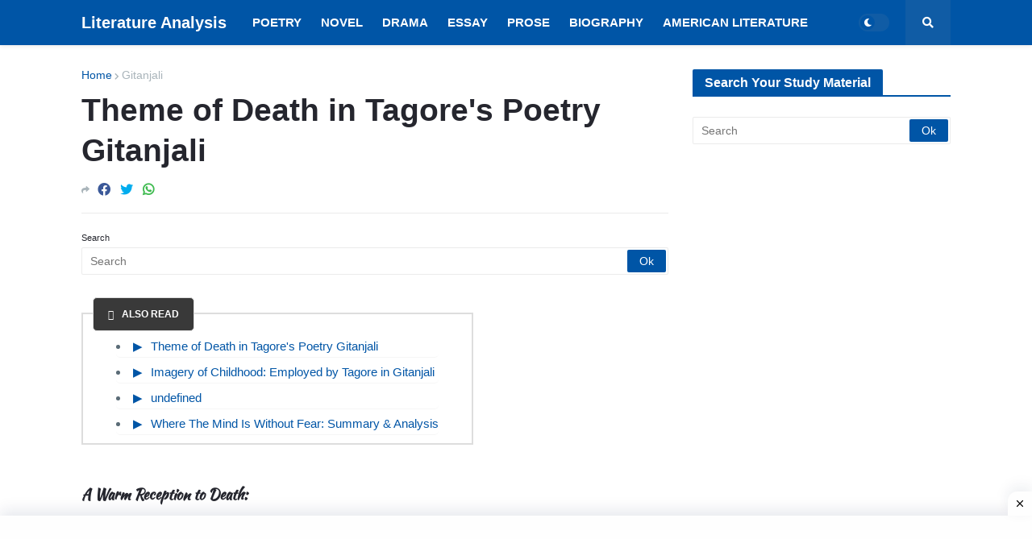

--- FILE ---
content_type: text/html; charset=utf-8
request_url: https://www.google.com/recaptcha/api2/aframe
body_size: 264
content:
<!DOCTYPE HTML><html><head><meta http-equiv="content-type" content="text/html; charset=UTF-8"></head><body><script nonce="1iGo8mmp3YIQFe6t-w_55w">/** Anti-fraud and anti-abuse applications only. See google.com/recaptcha */ try{var clients={'sodar':'https://pagead2.googlesyndication.com/pagead/sodar?'};window.addEventListener("message",function(a){try{if(a.source===window.parent){var b=JSON.parse(a.data);var c=clients[b['id']];if(c){var d=document.createElement('img');d.src=c+b['params']+'&rc='+(localStorage.getItem("rc::a")?sessionStorage.getItem("rc::b"):"");window.document.body.appendChild(d);sessionStorage.setItem("rc::e",parseInt(sessionStorage.getItem("rc::e")||0)+1);localStorage.setItem("rc::h",'1769769888007');}}}catch(b){}});window.parent.postMessage("_grecaptcha_ready", "*");}catch(b){}</script></body></html>

--- FILE ---
content_type: text/javascript; charset=UTF-8
request_url: https://www.englishliterature.info/feeds/posts/default/-/Gitanjali?alt=json-in-script&callback=related_results_labels&max-results=3
body_size: 13958
content:
// API callback
related_results_labels({"version":"1.0","encoding":"UTF-8","feed":{"xmlns":"http://www.w3.org/2005/Atom","xmlns$openSearch":"http://a9.com/-/spec/opensearchrss/1.0/","xmlns$blogger":"http://schemas.google.com/blogger/2008","xmlns$georss":"http://www.georss.org/georss","xmlns$gd":"http://schemas.google.com/g/2005","xmlns$thr":"http://purl.org/syndication/thread/1.0","id":{"$t":"tag:blogger.com,1999:blog-6663871399317638876"},"updated":{"$t":"2025-05-17T18:10:13.275+05:30"},"category":[{"term":"Novel"},{"term":"Poetry"},{"term":"Drama"},{"term":"American Literature"},{"term":"Paradise Lost"},{"term":"David Copperfield"},{"term":"Oliver Twist"},{"term":"Robert Frost"},{"term":"Gitanjali"},{"term":"Novelist"},{"term":"The Rape Of The Lock"},{"term":"A Passage to India"},{"term":"Poets"},{"term":"Short Story"},{"term":"Walt Whitman"},{"term":"Henry James"},{"term":"Tess of The d'Urbervilles"},{"term":"The Portrait of a Lady"},{"term":"Lord Jim"},{"term":"Jude The Obscure"},{"term":"Pride and Prejudice"},{"term":"The Adventures of Huckleberry Finn"},{"term":"Shakespeare"},{"term":"John Keats"},{"term":"WB Yeats"},{"term":"William Wordsworth"},{"term":"Hard Times"},{"term":"Author"},{"term":"Gulliver's Travels"},{"term":"As You Like It"},{"term":"Woman Writer"},{"term":"A Farewell To Arms"},{"term":"T.S Eliot"},{"term":"P. B. Shelley"},{"term":"Poetics"},{"term":"Coleridge"},{"term":"The Return of The Native"},{"term":"Adonais"},{"term":"Tom Jones"},{"term":"Alfred Tennyson"},{"term":"Wuthering Heights"},{"term":"Panchatantra"},{"term":"Stories"},{"term":"John Donne"},{"term":"Essay"},{"term":"The Odes"},{"term":"Literary"},{"term":"Mrs. Dalloway"},{"term":"A Tale of Two Cities"},{"term":"The Guide"},{"term":"Rabindranath Tagore"},{"term":"Tragedy"},{"term":"Sonnet"},{"term":"Untouchable"},{"term":"W.H Auden"},{"term":"Songs of Experience"},{"term":"The Eve of St. Agnes"},{"term":"Death of a Salesman"},{"term":"G. M. Hopkins"},{"term":"Matthew Arnold"},{"term":"The Rainbow"},{"term":"The Wreck of the Deutschland"},{"term":"Coolie"},{"term":"A Midsummer Night's Dream"},{"term":"Biography"},{"term":"Emily Dickinson"},{"term":"John Dryden"},{"term":"Prose"},{"term":"Songs of Innocence"},{"term":"The Hairy Ape"},{"term":"The Spectator"},{"term":"Hyperion"},{"term":"Murder in the Cathedral"},{"term":"Comedy"},{"term":"Old Man And The Sea"},{"term":"Edgar Allan Poe"},{"term":"The Importance of Being Earnest"},{"term":"Victorian Era"},{"term":"Dramatist"},{"term":"Eugene O'Neill"},{"term":"Look Back in Anger"},{"term":"The Waste Land"},{"term":"Thomas Hardy"},{"term":"John Milton"},{"term":"Mac Flecknoe"},{"term":"English Language"},{"term":"Old English Period"},{"term":"R.K Narayan"},{"term":"Riders To The Sea"},{"term":"Indian Literature"},{"term":"Tughlaq"},{"term":"Middle English Period"},{"term":"George Eliot"},{"term":"Latin Literature"},{"term":"The Prelude"},{"term":"Joseph Addison"},{"term":"Modernism"},{"term":"Much Ado About Nothing"},{"term":"Romanticism"},{"term":"The Comedy of Errors"},{"term":"The Rime of The Ancient Mariner"},{"term":"Alexander Pope"},{"term":"The Canterville Ghost"},{"term":"Anglo-Saxon"},{"term":"Ernest Hemingway"},{"term":"Jane Austen"},{"term":"Poet"},{"term":"The Merchant of Venice"},{"term":"Gothic Story"},{"term":"Epic"},{"term":"She Stoops To Conquer"},{"term":"Richard Steele"},{"term":"The Plague"},{"term":"Albert Camus"},{"term":"Composition"},{"term":"Elizabethan Era"},{"term":"Mulk Raj Anand"},{"term":"William Blake"},{"term":"The Mill on The Floss"},{"term":"Virginia Woolf"},{"term":"Criticism"},{"term":"Dramatic Poesy"},{"term":"Renaissance"},{"term":"Christabel"},{"term":"D. H. Lawrence"},{"term":"Historian"},{"term":"Holy Sonnets"},{"term":"The Lotus Eater"},{"term":"Charles Dickens"},{"term":"Hymn To Intellectual Beauty"},{"term":"James Joyce"},{"term":"Marlowe"},{"term":"The Princess"},{"term":"Araby"},{"term":"Chaucer"},{"term":"Henry Fielding"},{"term":"J.M Synge"},{"term":"Loan-word"},{"term":"The English Teacher"},{"term":"Age of Johnson"},{"term":"Inter-War Period"},{"term":"Kubla Khan"},{"term":"Restoration"},{"term":"Dover Beach"},{"term":"E. M. Forster"},{"term":"English Literature"},{"term":"Essayist"},{"term":"Good Morrow"},{"term":"Journalist"},{"term":"Raja Rao"},{"term":"Spenser"},{"term":"The Dark Room"},{"term":"The Fly"},{"term":"A Song for St. Cecilia’s Day"},{"term":"Age of Tennyson"},{"term":"Aristotle"},{"term":"Dejection An Ode"},{"term":"Dr Faustus"},{"term":"Dryden Age"},{"term":"Elegy"},{"term":"In Memoriam"},{"term":"John Osborne"},{"term":"Jonathan Swift"},{"term":"Joseph Conrad"},{"term":"Literature"},{"term":"Mark Twain"},{"term":"Mischief Of The Party Spirit"},{"term":"Mr. Sampath"},{"term":"Odes"},{"term":"Oscar Wilde"},{"term":"Philip Sidney"},{"term":"Robert Browning"},{"term":"Stream of Consciousness"},{"term":"Talkative Man"},{"term":"The Bachelor of Arts"},{"term":"The Financial Expert"},{"term":"The Vendor of Sweets"},{"term":"The World of Nagaraj"},{"term":"Tintern Abbey"},{"term":"To His Coy Mistress"},{"term":"Walter Scott"},{"term":"Alexander’s Feast"},{"term":"Arthur Miller"},{"term":"Emily Bronte"},{"term":"Frost at Midnight"},{"term":"George Bernard Shaw"},{"term":"Hamartia"},{"term":"Henry VI"},{"term":"John Galsworthy"},{"term":"Katherine Mansfield"},{"term":"Love Song of J. Alfred Prufrock"},{"term":"Maud"},{"term":"On His Blindness"},{"term":"One Act Play"},{"term":"Sailing to Byzantium"},{"term":"Samuel Richardson"},{"term":"The Man-Eater of Malgudi"},{"term":"The Mayor of Casterbridge"},{"term":"The Painter of Signs"},{"term":"The Sun Rising"},{"term":"Thomas Carlyle"},{"term":"A Tiger for Malgudi"},{"term":"Adam Bede"},{"term":"Age of Milton"},{"term":"Aldous Huxley"},{"term":"All’s Well that Ends Well"},{"term":"Ballad"},{"term":"Beowulf"},{"term":"Cymbeline"},{"term":"Daniel Defoe"},{"term":"Francis Bacon"},{"term":"Grammar"},{"term":"Hamlet"},{"term":"Henry IV"},{"term":"Heroic Epic"},{"term":"Imagist"},{"term":"J. M. Barrie"},{"term":"John Bunyan"},{"term":"Julius Caesar"},{"term":"King Lear"},{"term":"Laurence Sterne"},{"term":"Le Morte D'Arthur"},{"term":"Lord Byron"},{"term":"Lyrical Ballads"},{"term":"Macbeth"},{"term":"Mariana"},{"term":"Measure for Measure"},{"term":"Morte d'Arthur"},{"term":"Othello"},{"term":"Plato"},{"term":"Renouncing Of Love"},{"term":"Romeo and Juliet"},{"term":"Rupert Brooke"},{"term":"Samuel Johnson"},{"term":"Sarojini Naidu"},{"term":"Satire"},{"term":"Silas Marner"},{"term":"Swami and Friends"},{"term":"Thackeray"},{"term":"The Anglo-Saxon Chronicle"},{"term":"The Faerie Queene"},{"term":"The Lady of Shalott"},{"term":"The Owl and The Nightingale"},{"term":"The Post Office"},{"term":"The Taming of The Shrew"},{"term":"The Tempest"},{"term":"The Two Gentlemen of Verona"},{"term":"The Two Voice"},{"term":"The Windhover"},{"term":"Twelfth Night"},{"term":"Ulysses"},{"term":"Waiting for The Mahatma"},{"term":"William Langland"},{"term":"A Leaves and A Bud"},{"term":"A Pair of Blue Eyes"},{"term":"A Tale of a Tub"},{"term":"Abraham Lincoln"},{"term":"Absalom and Achitophel"},{"term":"Aeneid"},{"term":"Aesthetic School"},{"term":"Age of Pope"},{"term":"Algernon Charles Swinburne"},{"term":"Alice Walker"},{"term":"All for Love"},{"term":"Allegory"},{"term":"Almayer's Folly"},{"term":"An Astrologer's Day"},{"term":"Ancrene Wisse"},{"term":"Antony and Cleopatra"},{"term":"Arnold Bennett"},{"term":"Astrophel and Stella"},{"term":"Benjamin Disraeli"},{"term":"Biographer"},{"term":"Biographia Literaria"},{"term":"Candida"},{"term":"Canterbury Tales"},{"term":"Carrion Comfort"},{"term":"Cecil Day Lewis"},{"term":"Charles Kingsley"},{"term":"Charles Lamb"},{"term":"Chorus"},{"term":"Comparison"},{"term":"Coriolanus"},{"term":"Crossing The Bar"},{"term":"Culture and Anarchy"},{"term":"D.G. Rossetti"},{"term":"Dame Edith Sitwell"},{"term":"Deor's Lament"},{"term":"Don Juan"},{"term":"Duns Scotus's Oxford"},{"term":"E.C. Blunden"},{"term":"Edmund Burke"},{"term":"Edward Gibbon"},{"term":"Edward Johnson"},{"term":"Edward Taylor"},{"term":"Elizabeth Barrett Browning"},{"term":"Elizabeth Gaskell"},{"term":"Emma"},{"term":"Endymion"},{"term":"Euphues"},{"term":"Evelyn Waugh"},{"term":"Every Man in His Humour"},{"term":"Everyman"},{"term":"Ezra Pound"},{"term":"Far From The Madding Crowd"},{"term":"Friar Bacon and Friar Bungay"},{"term":"George Crabbe"},{"term":"George Meredith"},{"term":"George Moore"},{"term":"George Robert Gissing"},{"term":"Gerontion"},{"term":"Girish Karnad"},{"term":"God’s Grandeur"},{"term":"Graham Greene"},{"term":"H. G. Wells"},{"term":"Harley Granville-Barker"},{"term":"Heart of Darkness"},{"term":"Henry V"},{"term":"Henry VIII"},{"term":"Hungry Stones"},{"term":"Hurrahing in Harvest"},{"term":"Hydriotaphia"},{"term":"Idylls of The King"},{"term":"If You Call Me"},{"term":"Iliad"},{"term":"Jacobean era"},{"term":"James Boswell"},{"term":"James Macpherson"},{"term":"James Thomson 1700"},{"term":"John Lyly"},{"term":"John Mandeville"},{"term":"John Masefield"},{"term":"John Ruskin"},{"term":"John Webster"},{"term":"John Williams"},{"term":"John Winthrop"},{"term":"Kabuliwala"},{"term":"Kamala Das"},{"term":"Kanthapura"},{"term":"Khushwant Singh"},{"term":"King John"},{"term":"Lascelles Abercrombie"},{"term":"Layamon's Brut"},{"term":"Locksley Hall"},{"term":"Louis MacNeice"},{"term":"Love’s Labour’s Lost"},{"term":"Lytton Strachey"},{"term":"Mahabharata"},{"term":"Malgudi Days"},{"term":"Man and Superman"},{"term":"Mansfield Park"},{"term":"Mary Rowlandson"},{"term":"Maugham"},{"term":"Michael Wigglesworth"},{"term":"Middlemarch"},{"term":"Mr. Sampath The Printer of Malgudi"},{"term":"My Days"},{"term":"Nigger of Narcissus"},{"term":"Norman Mailer"},{"term":"Northanger Abbey"},{"term":"Nostromo"},{"term":"Ode to a Nightingale"},{"term":"Odyssey"},{"term":"Oenone"},{"term":"Of Studies"},{"term":"Oliver Goldsmith"},{"term":"On Heroes and Hero-Worship"},{"term":"Pamela"},{"term":"Pearl"},{"term":"Pericles"},{"term":"Periodical"},{"term":"Persuasion"},{"term":"Pied Beauty"},{"term":"Postcolonialism"},{"term":"Pre-Raphaelite"},{"term":"Prince of Tyre Pericles"},{"term":"Private Life of an Indian Prince"},{"term":"Prometheus Unbound"},{"term":"RamMohan Roy"},{"term":"Ramayana"},{"term":"Religio Laici"},{"term":"Richard Brinsley Sheridan"},{"term":"Richard II"},{"term":"Richard III"},{"term":"Robert Bridges"},{"term":"Robert Burns"},{"term":"Robert Greene"},{"term":"Robert Louis Stevenson"},{"term":"Robinson Crusoe"},{"term":"Roger Williams"},{"term":"Rudyard Kipling"},{"term":"Samson Agonistes"},{"term":"Samuel Beckett"},{"term":"Samuel Butler"},{"term":"Samuel Pepys"},{"term":"Sartor Resartus"},{"term":"Sense and Sensibility"},{"term":"Seven Summers \u0026 Morning Face"},{"term":"Seán O'Casey"},{"term":"Siegfried Sassoon"},{"term":"Sir Galahad"},{"term":"Sir Gawain and the Green Knight"},{"term":"Sir John Mandeville's Travels"},{"term":"Sir Thomas Browne"},{"term":"Sir Thomas Malory"},{"term":"Sons and Lovers"},{"term":"Spring and Fall"},{"term":"Sweeney Erect"},{"term":"Tamburlaine the Great"},{"term":"The Battle of Maldon"},{"term":"The Big Heart"},{"term":"The Brontës"},{"term":"The Caged Skylark"},{"term":"The Cenci"},{"term":"The Countess of Pembroke's Arcadia"},{"term":"The Divine Comedy"},{"term":"The Dream of the Rood"},{"term":"The Duchess of Malfi"},{"term":"The Dunciad"},{"term":"The Dynasts"},{"term":"The Epic of Gilgamesh"},{"term":"The Forsyte Saga"},{"term":"The Habit of Perfection"},{"term":"The Heart of Midlothian"},{"term":"The Lal Singh Trilogy"},{"term":"The Life of Johnson"},{"term":"The Life of Timon of Athens"},{"term":"The Maid's Tragedy"},{"term":"The Many Wives of Windsor"},{"term":"The Mirror for Magistrates"},{"term":"The Ormulum"},{"term":"The Palace of Art"},{"term":"The Passing of Arthur"},{"term":"The Pickwick Papers"},{"term":"The Pilgrim's Progress"},{"term":"The Playboy of The Western World"},{"term":"The Prologue To The Canterbury Tales"},{"term":"The Ring and The Book"},{"term":"The Secret Agent"},{"term":"The Serpent and the Rope"},{"term":"The Shoemaker's Holiday"},{"term":"The Spanish Tragedy"},{"term":"The Waiting for Godot"},{"term":"The Wanderer"},{"term":"The Waverley Novels"},{"term":"The Way of The World"},{"term":"The Winter's Tale"},{"term":"The Winter’s Tale"},{"term":"The Witch of Atlas"},{"term":"The Woodlanders"},{"term":"Thomas Babington Macaulay"},{"term":"Thomas Berger"},{"term":"Thomas Dekker"},{"term":"Thomas Gray"},{"term":"Thomas Kyd"},{"term":"Thomas More"},{"term":"Thomas Morton"},{"term":"Thomas Pynchon"},{"term":"Thou Art Indeed Just"},{"term":"Timon of Athens"},{"term":"Titus Andronicus"},{"term":"To Anne Killigrew"},{"term":"Tobias Smollett"},{"term":"Toni Morrison"},{"term":"Tristram Shandy"},{"term":"Troilus and Cressida"},{"term":"Troilus and Criseyde"},{"term":"Under The Banyan Tree"},{"term":"Under The Greenwood Tree"},{"term":"Under Western Eyes"},{"term":"Urn Burial"},{"term":"Utopia"},{"term":"Vanity Fair"},{"term":"Waiting for Mahatma"},{"term":"Walter De La Mare"},{"term":"Walter Savage Landor"},{"term":"Widsith"},{"term":"Wilfred Owen"},{"term":"William Collins"},{"term":"William Congreve"},{"term":"William Cowper"},{"term":"William Hazlitt"},{"term":"William Morris"}],"title":{"type":"text","$t":"Literature Analysis"},"subtitle":{"type":"html","$t":"You Matter Concerning The Celestial Form\nMy Awareness Awe Toward Your Gong\nAll Stimulants Goes For Illusory Form\nReach'out Toward Literary Conscious my Disposition.\nJackiey Ash"},"link":[{"rel":"http://schemas.google.com/g/2005#feed","type":"application/atom+xml","href":"https:\/\/www.englishliterature.info\/feeds\/posts\/default"},{"rel":"self","type":"application/atom+xml","href":"https:\/\/www.blogger.com\/feeds\/6663871399317638876\/posts\/default\/-\/Gitanjali?alt=json-in-script\u0026max-results=3"},{"rel":"alternate","type":"text/html","href":"https:\/\/www.englishliterature.info\/search\/label\/Gitanjali"},{"rel":"hub","href":"http://pubsubhubbub.appspot.com/"},{"rel":"next","type":"application/atom+xml","href":"https:\/\/www.blogger.com\/feeds\/6663871399317638876\/posts\/default\/-\/Gitanjali\/-\/Gitanjali?alt=json-in-script\u0026start-index=4\u0026max-results=3"}],"author":[{"name":{"$t":"Jackiey Ash"},"uri":{"$t":"http:\/\/www.blogger.com\/profile\/00955534546340283476"},"email":{"$t":"noreply@blogger.com"},"gd$image":{"rel":"http://schemas.google.com/g/2005#thumbnail","width":"24","height":"32","src":"\/\/blogger.googleusercontent.com\/img\/b\/R29vZ2xl\/AVvXsEgfMPbnXm8rHS5tztGHF0xO40aTXYCWgNu2ly6f69SVAZbIvStjhMXf3x4YDtr3uukLrLXTAefECyeivZazVgmDlhPuDY1f3iMgCjfclIzAsbOCP3nusXzOziGtYKBvwg\/s220\/IMG_20210327_012500.jpg"}}],"generator":{"version":"7.00","uri":"http://www.blogger.com","$t":"Blogger"},"openSearch$totalResults":{"$t":"112"},"openSearch$startIndex":{"$t":"1"},"openSearch$itemsPerPage":{"$t":"3"},"entry":[{"id":{"$t":"tag:blogger.com,1999:blog-6663871399317638876.post-7660631083296414914"},"published":{"$t":"2021-09-29T12:00:00.001+05:30"},"updated":{"$t":"2024-03-24T12:24:37.902+05:30"},"category":[{"scheme":"http://www.blogger.com/atom/ns#","term":"Gitanjali"}],"title":{"type":"text","$t":"Where The Mind Is Without Fear: Summary \u0026 Analysis"},"content":{"type":"html","$t":"\u003Cdiv\u003E\u003Cspan style=\"font-family: Roboto Slab; font-size: medium;\"\u003EWhere the mind is without fear and the head is held high;\u003C\/span\u003E\u003C\/div\u003E\u003Cdiv\u003E\u003Cspan style=\"font-family: Roboto Slab; font-size: medium;\"\u003EWhere knowledge is free;\u003C\/span\u003E\u003C\/div\u003E\u003Cdiv\u003E\u003Cspan style=\"font-family: Roboto Slab; font-size: medium;\"\u003EWhere the world has not been broken up into fragments by narrow domestic walls;\u003C\/span\u003E\u003C\/div\u003E\u003Cdiv\u003E\u003Cspan style=\"font-family: Roboto Slab; font-size: medium;\"\u003EWhere words come out from the depth of truth;\u003C\/span\u003E\u003C\/div\u003E\u003Cdiv\u003E\u003Cspan style=\"font-family: Roboto Slab; font-size: medium;\"\u003EWhere tireless striving stretches its arms towards perfection;\u003C\/span\u003E\u003C\/div\u003E\u003Cdiv\u003E\u003Cspan style=\"font-family: Roboto Slab; font-size: medium;\"\u003EWhere the clear stream of reason has not lost its way into the dreary desert sand of dead habit;\u003C\/span\u003E\u003C\/div\u003E\u003Cdiv\u003E\u003Cspan style=\"font-family: Roboto Slab; font-size: medium;\"\u003EWhere the mind is led forward by thee into ever-widening thought and action -\u003C\/span\u003E\u003C\/div\u003E\u003Cdiv\u003E\u003Cspan style=\"font-family: Roboto Slab; font-size: medium;\"\u003EInto that heaven of freedom, my Father, let my country awake.\u003C\/span\u003E\u003C\/div\u003E\u003Cdiv\u003E\u003Cspan style=\"font-family: Roboto Slab; font-size: medium;\"\u003E\u003Cbr \/\u003E\u003C\/span\u003E\u003C\/div\u003E\u003Cdiv\u003E\u003Ctable align=\"center\" cellpadding=\"0\" cellspacing=\"0\" class=\"tr-caption-container\" style=\"margin-left: auto; margin-right: auto;\"\u003E\u003Ctbody\u003E\u003Ctr\u003E\u003Ctd style=\"text-align: center;\"\u003E\u003Ca href=\"https:\/\/blogger.googleusercontent.com\/img\/b\/R29vZ2xl\/AVvXsEhAplQEyay5vLTRezAinhesUOJbinWGRFgj_9MrlNvZuzI71JcVwpkw3YGbf49jU_3M1Ax1bbjBwpbg0VDCl3Hm891K3Asx8f0piBFyuvFmzS68rzod_UVNbQjIaG1S6Se6byMXBIkN9RPt\/s1080\/IMG_20210819_201316.webp\" style=\"margin-left: auto; margin-right: auto;\"\u003E\u003Cspan style=\"font-family: Roboto Slab; font-size: medium;\"\u003E\u003Cimg alt=\"Where the mind is without fear and the head is held high; Where knowledge is free; Where the world has not been broken up into fragments by narrow domestic walls;\" border=\"0\" data-original-height=\"400\" data-original-width=\"1080\" height=\"149\" src=\"https:\/\/blogger.googleusercontent.com\/img\/b\/R29vZ2xl\/AVvXsEhAplQEyay5vLTRezAinhesUOJbinWGRFgj_9MrlNvZuzI71JcVwpkw3YGbf49jU_3M1Ax1bbjBwpbg0VDCl3Hm891K3Asx8f0piBFyuvFmzS68rzod_UVNbQjIaG1S6Se6byMXBIkN9RPt\/w400-h149\/IMG_20210819_201316.webp\" title=\"Where the mind is without fear\" width=\"400\" \/\u003E\u003C\/span\u003E\u003C\/a\u003E\u003C\/td\u003E\u003C\/tr\u003E\u003Ctr\u003E\u003Ctd class=\"tr-caption\" style=\"text-align: center;\"\u003E\u003Cspan style=\"font-family: Roboto Slab; font-size: medium;\"\u003EWhere The Mind is Without Fear\u003C\/span\u003E\u003C\/td\u003E\u003C\/tr\u003E\u003C\/tbody\u003E\u003C\/table\u003E\u003Cspan style=\"font-family: Roboto Slab; font-size: medium;\"\u003E\u003Cbr \/\u003E\u003C\/span\u003E\u003C\/div\u003E\u003Cdiv\u003E\u003Ch2 style=\"text-align: center;\"\u003E\u003Cspan style=\"font-family: Kaushan Script; font-size: large;\"\u003ESummary\u003C\/span\u003E\u003C\/h2\u003E\u003Cdiv\u003E\u003Cspan style=\"font-family: Roboto Slab; font-size: medium;\"\u003E\u0026nbsp; \u0026nbsp; \u0026nbsp; Where The Mind Is Without Fear turns from a religious to a patriotic theme. \u003Ca href=\"https:\/\/www.englishliterature.info\/2021\/04\/rabindranath-tagore-indian-writer.html\" target=\"_blank\"\u003ETagore\u003C\/a\u003E prays for the freedom of the country and that too an ideal freedom. He prays that his country become a place where a man can go with his mind, free of any fear and where he can hold his head high with self-respect and dignity. A country where everybody has free access to knowledge and where narrow boundaries set up between man due to caste, creed, region and religion, do not exist and the country is therefore not broken up into small pieces. A new and free India where people speak with the conviction of truth and man earnestly endeavors and endlessly tries to achieve perfection.\u003C\/span\u003E\u003C\/div\u003E\u003Cdiv\u003E\u003Cspan style=\"font-family: Roboto Slab; font-size: medium;\"\u003E\u003Cbr \/\u003E\u003C\/span\u003E\u003C\/div\u003E\u003Cdiv\u003E\u003Cspan style=\"font-family: Roboto Slab; font-size: medium;\"\u003E\u0026nbsp; \u0026nbsp; \u0026nbsp; A country where man's power of determining right and wrong is not forced to stagnate and die like a desert stream dies in the sand, where his power of reasoning would not be choked by old, orthodox and outdated customs, habits and traditions. Where man's mind is always inspired by God to go forward and progress and achieve better thought and action. Finally, he prays to God that his country is changed from the darkness of ignorance and slavery into a heaven; \"let our country awake a free country, a heaven, a paradise.\"\u003C\/span\u003E\u003C\/div\u003E\u003Cdiv\u003E\u003Cspan style=\"font-family: Roboto Slab; font-size: medium;\"\u003E\u003Cbr \/\u003E\u003C\/span\u003E\u003C\/div\u003E\u003Ch2 style=\"text-align: center;\"\u003E\u003Cspan style=\"font-family: Kaushan Script; font-size: large;\"\u003EAnalysis\u003C\/span\u003E\u003C\/h2\u003E\u003Cdiv\u003E\u003Cspan style=\"font-family: Roboto Slab; font-size: medium;\"\u003E\u0026nbsp; \u0026nbsp; \u0026nbsp; Chitto Jetha Bhayshunyo (Gitanjali 35) is a distinctly political and patriotic poem amongst the religious lyrics that make the \u003Ca href=\"https:\/\/www.englishliterature.info\/2021\/09\/gitanjali-songs-offering-analysis.html\" target=\"_blank\"\u003EGitanjali\u003C\/a\u003E. Though the subject is patriotic and political, the form is still religious, it is Tagore's prayer to God for a country, a free India evolved with the qualities and characteristics to be idealized and cherished. And which he feels that all his countrymen would adopt. He in this poem prays for the spiritual emancipation of his country and therefore a country where man can move fearlessly and can conduct themselves in a national and truthful manner with nobility and generosity. Where every individual can be imparted knowledge freely, where there are no bounds nor are there any fragmentation of the country are too the boundaries of cast, creed and religion. Where a man can strive for perfection and his mind is not bound by outdated habits and customs.\u003C\/span\u003E\u003C\/div\u003E\u003Cdiv\u003E\u003Cspan style=\"font-family: Roboto Slab; font-size: medium;\"\u003E\u003Cbr \/\u003E\u003C\/span\u003E\u003C\/div\u003E\u003Cdiv\u003E\u003Cspan style=\"font-family: Roboto Slab; font-size: medium;\"\u003E\u0026nbsp; \u0026nbsp; \u0026nbsp; Tagore prays fervently for such a country and prays for \"a heavenly freedom\", this paradise would be a place full of spiritual freedom rather than material.\u003C\/span\u003E\u003C\/div\u003E\u003Cdiv\u003E\u003Cspan style=\"font-family: Roboto Slab; font-size: medium;\"\u003E\u003Cbr \/\u003E\u003C\/span\u003E\u003C\/div\u003E\u003Cdiv\u003E\u003Cspan style=\"font-family: Roboto Slab; font-size: medium;\"\u003E\u003Cdiv\u003E\u003Cblockquote\u003E\"Where the mind is without fear and head is held high; where knowledge is free; where the world has not been broken up into fragments by narrow domestic walls where words come out from the depth of truth.\"\u003C\/blockquote\u003E\u003C\/div\u003E\u003Cdiv\u003E\u003Cbr \/\u003E\u003C\/div\u003E\u003Cdiv\u003E\u0026nbsp; \u0026nbsp; \u0026nbsp; The lyric is inspiring and patriotic. These effective lines depict the prayerful mood of the poet who asks God to lead him and his people to a plane where the mind is fearless, knowledge is free, it is not narrow and binded in the shackles of orthodoxy and selfishness. Into that region where there is regard for truth, where there is yearning for perfection, and reason, is respected, he prays to God to awaken his country.\u003C\/div\u003E\u003Cdiv\u003E\u003Cbr \/\u003E\u003C\/div\u003E\u003Cdiv\u003E\u0026nbsp; \u0026nbsp; \u0026nbsp; Tagore here expresses his conception of his Ideal Country. He does not believe in mere political independence but wants to make an all round progress and also to inculcate the highest ethical qualities. The patriotic passage is the influential one. That Tagore is a great patriotic writer can be seen in the fact that his songs have shaped revolutions not only in India but also recently in Bangladesh as well.\u003C\/div\u003E\u003Cdiv\u003E\u003Cbr \/\u003E\u003C\/div\u003E\u003Cdiv\u003E\u003Cblockquote\u003E\"Where tireless striving stretches its arms towards perfection; where the clear stream of reason has not lost its way into the dreary desert or sand of dead habit; where the mind is led forward by thee into ever-widening through and action - Into that heaven of freedom, my Father, let my country awake.\"\u003C\/blockquote\u003E\u003C\/div\u003E\u003Cdiv\u003E\u003Cbr \/\u003E\u003C\/div\u003E\u003Cdiv\u003E\u0026nbsp; \u0026nbsp; \u0026nbsp; The lines make it clear that the poem is in the form of the poet's earnest prayer to God to deliver his country out of the shackles of slavery and to transform it into a heaven on earth. Citizens of new, independent, India should not be bound by dead customs and obsolete orthodoxies, since they stultify reason. 'The progress of India has always been impeded by the fact that many of its people have slavishly followed retrograde customs and rituals and never given free play to their reasoning faculty. They should believe in God, so that He inspires them continually into ever increasing mental and physical efforts. A country cannot progress, in fact, it cannot even retain its independence if its citizens do not always strive for progress. Tagore's dream of an independent and progressive India is very inspiring.\u003C\/div\u003E\u003C\/span\u003E\u003C\/div\u003E\u003Cdiv\u003E\u003Cspan style=\"font-family: Roboto Slab; font-size: medium;\"\u003E\u003Cbr \/\u003E\u003C\/span\u003E\u003C\/div\u003E\u003Ch2 style=\"text-align: left;\"\u003E\u003Cspan style=\"font-family: Kaushan Script; font-size: large;\"\u003EAnnotation\u003C\/span\u003E\u003C\/h2\u003E\u003Cdiv\u003E\u003Cspan style=\"font-family: Roboto Slab; font-size: medium;\"\u003E\u0026nbsp; \u0026nbsp; \u0026nbsp; The head is held high: in a free country men live with their head held high with self-respect and dignity and are not democratized by slavery.\u003C\/span\u003E\u003C\/div\u003E\u003Cdiv\u003E\u003Cspan style=\"font-family: Roboto Slab; font-size: medium;\"\u003E\u003Cbr \/\u003E\u003C\/span\u003E\u003C\/div\u003E\u003Cdiv\u003E\u003Cspan style=\"font-family: Roboto Slab; font-size: medium;\"\u003E\u0026nbsp; \u0026nbsp; \u0026nbsp; Narrow domestic walls: the walls of caste, creed, religion, region etc.\u003C\/span\u003E\u003C\/div\u003E\u003Cdiv\u003E\u003Cspan style=\"font-family: Roboto Slab; font-size: medium;\"\u003E\u003Cbr \/\u003E\u003C\/span\u003E\u003C\/div\u003E\u003Cdiv\u003E\u003Cspan style=\"font-family: Roboto Slab; font-size: medium;\"\u003E\u0026nbsp; \u0026nbsp; \u0026nbsp;Tireless striving: unending, ceaseless struggle, to endeavor endlessly.\u003C\/span\u003E\u003C\/div\u003E\u003Cdiv\u003E\u003Cspan style=\"font-family: Roboto Slab; font-size: medium;\"\u003E\u003Cbr \/\u003E\u003C\/span\u003E\u003C\/div\u003E\u003Cdiv\u003E\u003Cspan style=\"font-family: Roboto Slab; font-size: medium;\"\u003E\u0026nbsp; \u0026nbsp; \u0026nbsp; Stream of reason: faculty of determining right and wrong.\u003C\/span\u003E\u003C\/div\u003E\u003Cdiv\u003E\u003Cspan style=\"font-family: Roboto Slab; font-size: medium;\"\u003E\u003Cbr \/\u003E\u003C\/span\u003E\u003C\/div\u003E\u003Cdiv\u003E\u003Cspan style=\"font-family: Roboto Slab; font-size: medium;\"\u003E\u0026nbsp; \u0026nbsp; \u0026nbsp; Dreary desert sand of dead habit: old and outdated customs and traditions that are like desert sand that absorbs water, bring man's reason to a halt.\u003C\/span\u003E\u003C\/div\u003E\u003C\/div\u003E"},"link":[{"rel":"edit","type":"application/atom+xml","href":"https:\/\/www.blogger.com\/feeds\/6663871399317638876\/posts\/default\/7660631083296414914"},{"rel":"self","type":"application/atom+xml","href":"https:\/\/www.blogger.com\/feeds\/6663871399317638876\/posts\/default\/7660631083296414914"},{"rel":"alternate","type":"text/html","href":"https:\/\/www.englishliterature.info\/2021\/08\/where-the-mind-is-without-fear.html","title":"Where The Mind Is Without Fear: Summary \u0026 Analysis"}],"author":[{"name":{"$t":"Jackiey Ash"},"uri":{"$t":"http:\/\/www.blogger.com\/profile\/00955534546340283476"},"email":{"$t":"noreply@blogger.com"},"gd$image":{"rel":"http://schemas.google.com/g/2005#thumbnail","width":"24","height":"32","src":"\/\/blogger.googleusercontent.com\/img\/b\/R29vZ2xl\/AVvXsEgfMPbnXm8rHS5tztGHF0xO40aTXYCWgNu2ly6f69SVAZbIvStjhMXf3x4YDtr3uukLrLXTAefECyeivZazVgmDlhPuDY1f3iMgCjfclIzAsbOCP3nusXzOziGtYKBvwg\/s220\/IMG_20210327_012500.jpg"}}],"media$thumbnail":{"xmlns$media":"http://search.yahoo.com/mrss/","url":"https:\/\/blogger.googleusercontent.com\/img\/b\/R29vZ2xl\/AVvXsEhAplQEyay5vLTRezAinhesUOJbinWGRFgj_9MrlNvZuzI71JcVwpkw3YGbf49jU_3M1Ax1bbjBwpbg0VDCl3Hm891K3Asx8f0piBFyuvFmzS68rzod_UVNbQjIaG1S6Se6byMXBIkN9RPt\/s72-w400-h149-c\/IMG_20210819_201316.webp","height":"72","width":"72"}},{"id":{"$t":"tag:blogger.com,1999:blog-6663871399317638876.post-6653071705557173069"},"published":{"$t":"2021-09-29T00:41:00.002+05:30"},"updated":{"$t":"2024-03-24T12:44:08.804+05:30"},"category":[{"scheme":"http://www.blogger.com/atom/ns#","term":"Gitanjali"}],"title":{"type":"text","$t":"Theme of Death in Tagore's Poetry Gitanjali"},"content":{"type":"html","$t":"\u003Ch2 style=\"text-align: left;\"\u003E\u003Cspan style=\"font-family: Kaushan Script; font-size: large;\"\u003EA Warm Reception to Death:\u003C\/span\u003E\u003C\/h2\u003E\u003Cdiv\u003E\u003Cspan style=\"font-family: Roboto Slab; font-size: medium;\"\u003E\u0026nbsp; \u0026nbsp; \u0026nbsp; In several of the later passages of Gitanjali Tagore is preoccupied with death which he elsewhere calls the King of the Dark Chamber. The desire of self-annihilation dominates the heart of Tagore.\u003C\/span\u003E\u003C\/div\u003E\u003Cdiv\u003E\u003Cspan style=\"font-family: Roboto Slab; font-size: medium;\"\u003E\u003Cbr \/\u003E\u003C\/span\u003E\u003C\/div\u003E\u003Cdiv\u003E\u003Cspan style=\"font-family: Roboto Slab; font-size: medium;\"\u003E\u003Cblockquote\u003E\"On the day when death will knock at thy door what will thou offer to him?\u003C\/blockquote\u003E\u003C\/span\u003E\u003C\/div\u003E\u003Cdiv\u003E\u003Cspan style=\"font-family: Roboto Slab; font-size: medium;\"\u003E\u003Cbr \/\u003E\u003C\/span\u003E\u003C\/div\u003E\u003Cdiv\u003E\u003Cspan style=\"font-family: Roboto Slab; font-size: medium;\"\u003E\u003Cblockquote\u003EOh, I will set before my guest the full vessel of my life - I will never let him go with empty hands.\u003C\/blockquote\u003E\u003C\/span\u003E\u003C\/div\u003E\u003Cdiv\u003E\u003Cspan style=\"font-family: Roboto Slab; font-size: medium;\"\u003E\u003Cbr \/\u003E\u003C\/span\u003E\u003C\/div\u003E\u003Cdiv\u003E\u003Cspan style=\"font-family: Roboto Slab; font-size: medium;\"\u003E\u003Cblockquote\u003E\"All the sweet of all my autumn days and summer nights, all the earnings and gleanings of my busy life will I place before him at the close of my days when death will knock at my door\".\u003C\/blockquote\u003E\u003C\/span\u003E\u003C\/div\u003E\u003Cdiv\u003E\u003Ctable align=\"center\" cellpadding=\"0\" cellspacing=\"0\" class=\"tr-caption-container\" style=\"margin-left: auto; margin-right: auto;\"\u003E\u003Ctbody\u003E\u003Ctr\u003E\u003Ctd style=\"text-align: center;\"\u003E\u003Ca href=\"https:\/\/blogger.googleusercontent.com\/img\/b\/R29vZ2xl\/AVvXsEh025w6ZyVF1ompuXpdNyQOnHep9otmf6u_IFpwglrKTJZxT9oGcJqrKjIm384-pN_5sP9_tcwEBEOGxvEhdWo_zkwxqpcFac9OdFkCTxXV99_lSZeXGnst3HWmUQq8wmqg5nvuee1gc1xo\/s1296\/IMG_20210929_002458.webp\" style=\"margin-left: auto; margin-right: auto;\"\u003E\u003Cspan style=\"font-size: medium;\"\u003E\u003Cimg alt=\"The poet seems to feel that death is inherent in Nature and there fore lodged within him. It is the last fulfilment of life. The soul opens to death like \u0026quot;a bud in the forest at midnight\u0026quot;. Death is as loving, peaceful and acceptable as life. The whole life of man is a preparation of death. Just as birth brings the soul into a strange world, so also death carries him into the great unknown across the sea to eternity. Just as the soul had loved the life in this world, so also it would love the new world where it will go after death.\" border=\"0\" data-original-height=\"480\" data-original-width=\"1296\" height=\"149\" src=\"https:\/\/blogger.googleusercontent.com\/img\/b\/R29vZ2xl\/AVvXsEh025w6ZyVF1ompuXpdNyQOnHep9otmf6u_IFpwglrKTJZxT9oGcJqrKjIm384-pN_5sP9_tcwEBEOGxvEhdWo_zkwxqpcFac9OdFkCTxXV99_lSZeXGnst3HWmUQq8wmqg5nvuee1gc1xo\/w400-h149\/IMG_20210929_002458.webp\" title=\"Rabindranath Tagore\" width=\"400\" \/\u003E\u003C\/span\u003E\u003C\/a\u003E\u003C\/td\u003E\u003C\/tr\u003E\u003Ctr\u003E\u003Ctd class=\"tr-caption\" style=\"text-align: center;\"\u003E\u003Cspan style=\"font-size: medium;\"\u003ERabindranath Tagore\u003C\/span\u003E\u003C\/td\u003E\u003C\/tr\u003E\u003C\/tbody\u003E\u003C\/table\u003E\u003Cspan style=\"font-family: Roboto Slab; font-size: medium;\"\u003E\u003Cbr \/\u003E\u003C\/span\u003E\u003C\/div\u003E\u003Ch2 style=\"text-align: left;\"\u003E\u003Cspan style=\"font-family: Kaushan Script; font-size: large;\"\u003EDeath-An Amorous Adventure:\u003C\/span\u003E\u003C\/h2\u003E\u003Cdiv\u003E\u003Cspan style=\"font-family: Roboto Slab; font-size: medium;\"\u003E\u0026nbsp; \u0026nbsp; \u0026nbsp; The poet seems to feel that death is inherent in Nature and therefore lodged within him. It is the last fulfillment of life. The soul opens to death like \"a bud in the forest at midnight\". Death is as loving, peaceful and acceptable as life. The whole life of man is a preparation of death. Just as birth brings the soul into a strange world, so also death carries him into the great unknown across the sea to eternity. Just as the soul had loved the life in this world, so also it would love the new world where it will go after death. As a matter of fact life and death are two breasts of the Divine Mother. When the mother takes the child from one breast it weeps, but is soon consoled when it is put to the other breast. So also the human soul will easily find rest and peace in the other world to which it will go after death. Dying into death for poet is dying into the deathless. It is an amorous adventure undertaken on a stormy night. It is a wedding. The soul plays with the Lord as the beloved plays with her lover. The poet feels within him the same longing that the Gopis felt when Krishna left them. By meditating on him they broke their physical bonds and attained him. The soul giving up its vain struggle would travel on the beautiful path of death into the home of the beloved. The poet is ready to start his journey and before starting on his amorous path he requests his friends to wish him luck.\u003C\/span\u003E\u003C\/div\u003E\u003Cdiv\u003E\u003Cspan style=\"font-family: Roboto Slab; font-size: medium;\"\u003E\u003Cbr \/\u003E\u003C\/span\u003E\u003C\/div\u003E\u003Cdiv\u003E\u003Cspan style=\"font-family: Roboto Slab; font-size: medium;\"\u003E\u0026nbsp; \u0026nbsp; \u0026nbsp; \"At this time of my parting, wish me good luck, my friends! The sky is flushed with the dawn and my path lies beautiful\" and he knows that his journey would end at a beautiful destination, he will meet his beloved bride, God and at the gates of her home, he will be welcomed with Sweet music.\u003C\/span\u003E\u003C\/div\u003E\u003Cdiv\u003E\u003Cspan style=\"font-family: Roboto Slab; font-size: medium;\"\u003E\u003Cbr \/\u003E\u003C\/span\u003E\u003C\/div\u003E\u003Cdiv\u003E\u003Cspan style=\"font-family: Roboto Slab; font-size: medium;\"\u003E\u003Cblockquote\u003E\"The evening star will welcome out when my voyage is done and the plaintive notes of the twilight melodies be struck up from the king's gateway..\"\u003C\/blockquote\u003E\u003C\/span\u003E\u003C\/div\u003E\u003Cdiv\u003E\u003Cspan style=\"font-family: Roboto Slab; font-size: medium;\"\u003E\u003Cbr \/\u003E\u003C\/span\u003E\u003C\/div\u003E\u003Ch2 style=\"text-align: left;\"\u003E\u003Cspan style=\"font-family: Kaushan Script; font-size: large;\"\u003EDeath-An Auspicious Event:\u003C\/span\u003E\u003C\/h2\u003E\u003Cdiv\u003E\u003Cspan style=\"font-family: Roboto Slab; font-size: medium;\"\u003E\u0026nbsp; \u0026nbsp; \u0026nbsp; The poem 91 says that \"the flowers have been woven and the garland is ready for the bridegroom. After the wedding the bride shall leave her home and meet her lord alone in the solitude of the night\". Again: \"I shall put on my wedding garland. Mine is not red brown dress of the traveler and though there are dangers on the way I have no fear in my mind. The plaintive notes of the twilight melodies are struck up from the King's gateway\". The red-brown dress is a mark of renunciation. The poet will not have it. Death and life are the same thing for Tagore. Death for him is not a source of evasiveness and seclusion. He has lived the life fully for his perfection to attain the holy presence and now wishes for renewal of life for the further perfection and communion with the Almighty. Death is an auspicious event, the source of joy and renewal so he will go with it to his Lord in wedding robes. This occasion will unite the soul with the Supreme. The ecstatic consummation of life and death will thus take place like the union of bride and bridegroom.\u003C\/span\u003E\u003C\/div\u003E\u003Cdiv\u003E\u003Cspan style=\"font-family: Roboto Slab; font-size: medium;\"\u003E\u003Cbr \/\u003E\u003C\/span\u003E\u003C\/div\u003E\u003Ch2 style=\"text-align: left;\"\u003E\u003Cspan style=\"font-family: Kaushan Script; font-size: large;\"\u003EDeath Brings the Spiritual Enlightenment:\u003C\/span\u003E\u003C\/h2\u003E\u003Cdiv\u003E\u003Cspan style=\"font-family: Roboto Slab; font-size: medium;\"\u003E\u0026nbsp; \u0026nbsp; \u0026nbsp; Dying is not simple literal annihilation of spirit and matter. Dying is concomitant with the release of spirit. Death is an intimation of immortality. He sees \"by the light of death thy (God) world with its careless treasures\".\u003C\/span\u003E\u003C\/div\u003E\u003Cdiv\u003E\u003Cspan style=\"font-family: Roboto Slab; font-size: medium;\"\u003E\u003Cbr \/\u003E\u003C\/span\u003E\u003C\/div\u003E\u003Cdiv\u003E\u003Cspan style=\"font-family: Roboto Slab; font-size: medium;\"\u003E\u0026nbsp; \u0026nbsp; \u0026nbsp; It is a tryst with the divine. The nearness with death brings the true realization, the enlightenment. He now realises that even the lowest and the humblest have their own value and significance. Worldly wealth, to which he has attached such importance till now is no longer cared by poet. He now cares more for things spiritual, which he had neglected so far. Tagore is ready to go to his spiritual path far away from the imperfections of ego, pride, avarice and materialistic luxury and comforts because\u003C\/span\u003E\u003C\/div\u003E\u003Cdiv\u003E\u003Cspan style=\"font-family: Roboto Slab; font-size: medium;\"\u003E\u003Cbr \/\u003E\u003C\/span\u003E\u003C\/div\u003E\u003Cdiv\u003E\u003Cspan style=\"font-family: Roboto Slab; font-size: medium;\"\u003E\u003Cblockquote\u003E\"Pride can never approach to where thou walkest in the clothes of the humble..\"\u003C\/blockquote\u003E\u003C\/span\u003E\u003C\/div\u003E\u003Cdiv\u003E\u003Cspan style=\"font-family: Roboto Slab; font-size: medium;\"\u003E\u003Cbr \/\u003E\u003C\/span\u003E\u003C\/div\u003E\u003Cdiv\u003E\u003Cspan style=\"font-family: Roboto Slab; font-size: medium;\"\u003E\u0026nbsp; \u0026nbsp; \u0026nbsp; Donne and Hardy speak of death with the painful and gloomy aspect but Tagore loves the inevitable death. He speaks of it as a mystic. He makes love, life and death inseparable companions. For him all three are connected. Man takes birth, comes away from his Almighty Father. Throughout his whole life, he enjoys the love of the divine Father and when he sends His errand his summons comes from the Highest, man should be ready to leave. Now the soul dispossessed of all the worldly goods will reach the Bridegroom. Hence death is not to be feared as Death comes to take the beloved to God. Once dead' the soul loses her identity and gets into sweet touch of the allness of the universe. Giving up all argumentation let man accept it. The cup of life is sweet but that of death is equally sweet. Dying is no more than yielding to the lover after a little struggle. Now the Lord as the bridegroom and the soul as the bride will make dying a happy wedding.\u003C\/span\u003E\u003C\/div\u003E"},"link":[{"rel":"edit","type":"application/atom+xml","href":"https:\/\/www.blogger.com\/feeds\/6663871399317638876\/posts\/default\/6653071705557173069"},{"rel":"self","type":"application/atom+xml","href":"https:\/\/www.blogger.com\/feeds\/6663871399317638876\/posts\/default\/6653071705557173069"},{"rel":"alternate","type":"text/html","href":"https:\/\/www.englishliterature.info\/2021\/09\/theme-of-death-in-tagores-poetry.html","title":"Theme of Death in Tagore's Poetry Gitanjali"}],"author":[{"name":{"$t":"Jackiey Ash"},"uri":{"$t":"http:\/\/www.blogger.com\/profile\/00955534546340283476"},"email":{"$t":"noreply@blogger.com"},"gd$image":{"rel":"http://schemas.google.com/g/2005#thumbnail","width":"24","height":"32","src":"\/\/blogger.googleusercontent.com\/img\/b\/R29vZ2xl\/AVvXsEgfMPbnXm8rHS5tztGHF0xO40aTXYCWgNu2ly6f69SVAZbIvStjhMXf3x4YDtr3uukLrLXTAefECyeivZazVgmDlhPuDY1f3iMgCjfclIzAsbOCP3nusXzOziGtYKBvwg\/s220\/IMG_20210327_012500.jpg"}}],"media$thumbnail":{"xmlns$media":"http://search.yahoo.com/mrss/","url":"https:\/\/blogger.googleusercontent.com\/img\/b\/R29vZ2xl\/AVvXsEh025w6ZyVF1ompuXpdNyQOnHep9otmf6u_IFpwglrKTJZxT9oGcJqrKjIm384-pN_5sP9_tcwEBEOGxvEhdWo_zkwxqpcFac9OdFkCTxXV99_lSZeXGnst3HWmUQq8wmqg5nvuee1gc1xo\/s72-w400-h149-c\/IMG_20210929_002458.webp","height":"72","width":"72"}},{"id":{"$t":"tag:blogger.com,1999:blog-6663871399317638876.post-7684572140553468410"},"published":{"$t":"2021-09-29T00:34:00.006+05:30"},"updated":{"$t":"2024-03-24T12:48:00.713+05:30"},"category":[{"scheme":"http://www.blogger.com/atom/ns#","term":"Gitanjali"}],"title":{"type":"text","$t":"Imagery of Childhood: Employed by Tagore in Gitanjali"},"content":{"type":"html","$t":"\u003Ch2 style=\"text-align: left;\"\u003E\u003Cspan style=\"font-family: Kaushan Script; font-size: large;\"\u003EChildhood-Expression of God's Glory:\u003C\/span\u003E\u003C\/h2\u003E\u003Cdiv\u003E\u003Cspan style=\"font-family: Roboto Slab; font-size: medium;\"\u003E\u0026nbsp; \u0026nbsp; \u0026nbsp; Like Wordsworth and Blake, Tagore too celebrates the childhood. Wordsworth says \"child is the father of man', he believes in the innocence, mirth, honesty, carefree nature and pure heart of a child. For him, these virtues take him so close to the 'Celestial light'. Similarly, Tagore sings the song of innocent, guileless, pure-hearted child. The glorification of childhood marks a sharp contrast between the purity, honesty of children and the greed and cunningness of grown-ups. The innocence of child symbolizes the purity of soul and the joy of child is an embodiment of God's glory.\u003C\/span\u003E\u003C\/div\u003E\u003Cdiv\u003E\u003Cspan style=\"font-family: Roboto Slab; font-size: medium;\"\u003E\u003Cbr \/\u003E\u003C\/span\u003E\u003C\/div\u003E\u003Cdiv\u003E\u003Ctable align=\"center\" cellpadding=\"0\" cellspacing=\"0\" class=\"tr-caption-container\" style=\"margin-left: auto; margin-right: auto;\"\u003E\u003Ctbody\u003E\u003Ctr\u003E\u003Ctd style=\"text-align: center;\"\u003E\u003Ca href=\"https:\/\/blogger.googleusercontent.com\/img\/b\/R29vZ2xl\/AVvXsEg_CGdG4mc1be-x6T74kuCHSTlVjCeWBJ6v8ZZsiftTyZkOQzLEg0IXvVIq5V3ZqtGTFIj9OyRejtN9qJe4bNQXMnQ0aiDCndRDYmoL14_dP4gt6pRhJW-MuVHcrokIUEsAx5gjcp6kHU9b\/s972\/IMG_20210929_002130-972x360.webp\" style=\"margin-left: auto; margin-right: auto;\"\u003E\u003Cspan style=\"font-family: Roboto Slab; font-size: medium;\"\u003E\u003Cimg alt=\"Like Wordsworth and Blake, Tagore too celebrates the childhood. Wordsworth says \u0026quot;child is the father of man', he believes in the innocence, mirth, honesty, carefree nature and pure heart of child. For him these virtues take him so close with the 'Celestial light'. Similarly Tagore sings the song of innocent, guileless, pure-hearted child. The glorification of childhood marks a sharp contrast between the purity, honesty ot child and greed and cunningness of grown ups. The innocence of child symbolizes the purity of soul and the joy of child is an embodiment of God's glory.\" border=\"0\" data-original-height=\"360\" data-original-width=\"972\" height=\"149\" src=\"https:\/\/blogger.googleusercontent.com\/img\/b\/R29vZ2xl\/AVvXsEg_CGdG4mc1be-x6T74kuCHSTlVjCeWBJ6v8ZZsiftTyZkOQzLEg0IXvVIq5V3ZqtGTFIj9OyRejtN9qJe4bNQXMnQ0aiDCndRDYmoL14_dP4gt6pRhJW-MuVHcrokIUEsAx5gjcp6kHU9b\/w400-h149\/IMG_20210929_002130-972x360.webp\" title=\"Rabindranath Tagore\" width=\"400\" \/\u003E\u003C\/span\u003E\u003C\/a\u003E\u003C\/td\u003E\u003C\/tr\u003E\u003Ctr\u003E\u003Ctd class=\"tr-caption\" style=\"text-align: center;\"\u003E\u003Cspan style=\"font-family: Roboto Slab; font-size: medium;\"\u003ERabindranath Tagore\u003C\/span\u003E\u003C\/td\u003E\u003C\/tr\u003E\u003C\/tbody\u003E\u003C\/table\u003E\u003Cspan style=\"font-family: Roboto Slab; font-size: medium;\"\u003E\u003Cbr \/\u003E\u003C\/span\u003E\u003C\/div\u003E\u003Cdiv\u003E\u003Cspan style=\"font-family: Roboto Slab; font-size: medium;\"\u003E\u0026nbsp; \u0026nbsp; \u0026nbsp; Though the theme of childhood is not recurring in various poems, there are only a handful of poems in Gitanjali which sings the glory of childhood. The image of child begins to dominate from poem no LX and vanishes in LXII. Though a slight idea about this innocent child occurred in poem no VIII, but the poem from LX to LXII glorifies the each aspect of childhood and established childhood as an expression of God's glory.\u003C\/span\u003E\u003C\/div\u003E\u003Cdiv\u003E\u003Cspan style=\"font-family: Roboto Slab; font-size: medium;\"\u003E\u003Cbr \/\u003E\u003C\/span\u003E\u003C\/div\u003E\u003Ch2 style=\"text-align: left;\"\u003E\u003Cspan style=\"font-family: Kaushan Script; font-size: large;\"\u003ESimplicity of Child: A Source of Inspiration\u003C\/span\u003E\u003C\/h2\u003E\u003Cdiv\u003E\u003Cspan style=\"font-family: Roboto Slab; font-size: medium;\"\u003E\u0026nbsp; \u0026nbsp; \u0026nbsp; The poem no VIII describes a child whose enjoyment of guileless play is hindered by his rich robes. The child is dressed in rich robes, which is an obstacle in the freedom and enjoyment of his play because it creates a fear of soiling his costly dress. He pleas his mother to make him free from this 'bondage of finery'.\u003C\/span\u003E\u003C\/div\u003E\u003Cdiv\u003E\u003Cspan style=\"font-family: Roboto Slab; font-size: medium;\"\u003E\u003Cbr \/\u003E\u003C\/span\u003E\u003C\/div\u003E\u003Cdiv\u003E\u003Cspan style=\"font-family: Roboto Slab; font-size: medium;\"\u003E\u003Cblockquote\u003E\"Mother, it is not gain, thy bondage of finery if it keep one shut off from the healthful dust of the earth, if it rob one of the right of entrance to the great fair of common human life\".\u003C\/blockquote\u003E\u003C\/span\u003E\u003C\/div\u003E\u003Cdiv\u003E\u003Cspan style=\"font-family: Roboto Slab; font-size: medium;\"\u003E\u003Cbr \/\u003E\u003C\/span\u003E\u003C\/div\u003E\u003Cdiv\u003E\u003Cspan style=\"font-family: Roboto Slab; font-size: medium;\"\u003E\u0026nbsp; \u0026nbsp; \u0026nbsp; The poet here preached for simplicity and participation in the human life. Tagore may be a mystic but he does not favor a life of seclusion. He believes that one derives life and vitality through communion with one's fellowman and isolation from them results in spiritual decay. Common human life is like a fair in which there is much that is dirty and foul, but enjoyment of this fair is essential for spiritual health and vitality. Tagore pleas that one shouldn't ease their fair resulting from pride in one's wealth and rank. The childlike simplicity is a source of inspiration. Through this beautiful poem, Tagore suggests that life is worth living despite much that is wicked and evil in it.\u003C\/span\u003E\u003C\/div\u003E\u003Cdiv\u003E\u003Cspan style=\"font-family: Roboto Slab; font-size: medium;\"\u003E\u003Cbr \/\u003E\u003C\/span\u003E\u003C\/div\u003E\u003Ch2 style=\"text-align: left;\"\u003E\u003Cspan style=\"font-family: Kaushan Script; font-size: large;\"\u003EThe Innocence: the Celestial Joy\u003C\/span\u003E\u003C\/h2\u003E\u003Cdiv\u003E\u003Cspan style=\"font-family: Roboto Slab; font-size: medium;\"\u003E\u0026nbsp; \u0026nbsp; \u0026nbsp; The innocence of childhood has been a favorite theme of romantic poets. Wordsworth, Blake enjoys this virtue of childhood but Tagore has treated it as a way to the celestial joy. In Gitanjali poem no LX there is a playground, a seashore of endless worlds where plays the children under the 'infinite sky', children enjoy themselves there with songs and dance. Their game are innocent and truly childlike. They build houses of sand and play with empty shells. They weave their boats with withered leaves and smilingly float them on the vast ocean. The sea and the beach seem to share their happiness. Death-dealing waves do them no harm, but only sing to them like a mother who sings while she rocks her baby's cradle. The sea plays with children. Their world is different from the grown-up's world. The poem is again symbolic. The child is in a sharp contrast with grown-up adult. The meekness, innocence, carefree nature, purity, honesty, sweetness and freedom of child criticizes the shrewd, lusty, selfish, egoistic, and greedy man drowned in the sea of materialism. The sea of child, the world of child is full of laughter and joy whereas the sea of man is full of tempest and fear of wreckage and death. This is the innocence and purity of child which always make him carefree and drowned in joy. The joy is the celestial one, the joy of heaven as the simple and guileless smile of child is the expression of God's glory. The most beautiful lines of the poem reveals the whole truth of Tagore's heart:\u003C\/span\u003E\u003C\/div\u003E\u003Cdiv\u003E\u003Cspan style=\"font-family: Roboto Slab; font-size: medium;\"\u003E\u003Cbr \/\u003E\u003C\/span\u003E\u003C\/div\u003E\u003Cdiv\u003E\u003Cspan style=\"font-family: Roboto Slab; font-size: medium;\"\u003E\u003Cblockquote\u003E\"They (children) know not how to swim, they know not how to cast nets. Pearl fishers dive for pearls, merchants sail in their ships, while children gather pebbles and scatter them again. They seek not for hidden treasures, they know not how to caste nets\".\u003C\/blockquote\u003E\u003C\/span\u003E\u003C\/div\u003E\u003Cdiv\u003E\u003Cspan style=\"font-family: Roboto Slab; font-size: medium;\"\u003E\u003Cbr \/\u003E\u003C\/span\u003E\u003C\/div\u003E\u003Cdiv\u003E\u003Cspan style=\"font-family: Roboto Slab; font-size: medium;\"\u003E\u0026nbsp; \u0026nbsp; \u0026nbsp; There is nothing utilitarian or sordid in the works of the children.\u003C\/span\u003E\u003C\/div\u003E\u003Cdiv\u003E\u003Cspan style=\"font-family: Roboto Slab; font-size: medium;\"\u003E\u003Cbr \/\u003E\u003C\/span\u003E\u003C\/div\u003E\u003Ch2 style=\"text-align: left;\"\u003E\u003Cspan style=\"font-family: Kaushan Script; font-size: large;\"\u003EThe Mystic Beauty of Child: The Gift of the Almighty Father\u003C\/span\u003E\u003C\/h2\u003E\u003Cdiv\u003E\u003Cspan style=\"font-family: Roboto Slab; font-size: medium;\"\u003E\u0026nbsp; \u0026nbsp; \u0026nbsp; The heavenly beauty on the face of child is again an expression of Almighty's love and Joy. The glory of heaven is there on this innocent face. The young pale bleam of the crescent moon touched the edge of the vanishing autumn cloud and thus borned the smile in the dream of a dew-washed morning flitting on the lips of the child of poem no LXI. The smile in the eyes of the child has its dwelling in a fairy village among shadows of the forest dimly lit with glow worms. Two enchanted buds hang there, and it is from them that the smile came to play in the child's eyes. The beautiful lines sing about the fair bloom which brightens the baby's limbs:\u003C\/span\u003E\u003C\/div\u003E\u003Cdiv\u003E\u003Cspan style=\"font-family: Roboto Slab; font-size: medium;\"\u003E\u003Cbr \/\u003E\u003C\/span\u003E\u003C\/div\u003E\u003Cdiv\u003E\u003Cspan style=\"font-family: Roboto Slab; font-size: medium;\"\u003E\u003Cblockquote\u003E\"The sweet, soft freshness that bloom, on baby's limbs-does anybody know where it was hidden so long? Yes, when the mother was a young girl it lay, pervading her heart in tender and silent mystery of love the sweet, soft freshness that has bloomed on baby's limbs.\"\u003C\/blockquote\u003E\u003C\/span\u003E\u003C\/div\u003E\u003Cdiv\u003E\u003Cspan style=\"font-family: Roboto Slab; font-size: medium;\"\u003E\u003Cbr \/\u003E\u003C\/span\u003E\u003C\/div\u003E\u003Cdiv\u003E\u003Cspan style=\"font-family: Roboto Slab; font-size: medium;\"\u003E\u0026nbsp; \u0026nbsp; \u0026nbsp; The beautiful, far fetched, pretty images of the poem is the fascinating characteristic of Tagore's creativity, The beauty of the whole section lies in the extremely delicate similes used by the poet.\u003C\/span\u003E\u003C\/div\u003E\u003Cdiv\u003E\u003Cspan style=\"font-family: Roboto Slab; font-size: medium;\"\u003E\u003Cbr \/\u003E\u003C\/span\u003E\u003C\/div\u003E\u003Ch2 style=\"text-align: left;\"\u003E\u003Cspan style=\"font-family: Kaushan Script; font-size: large;\"\u003EChildhood: A Source of God's Delight\u003C\/span\u003E\u003C\/h2\u003E\u003Cdiv\u003E\u003Cspan style=\"font-family: Roboto Slab; font-size: medium;\"\u003E\u0026nbsp; \u0026nbsp; \u0026nbsp; Not only man, but God himself looks at the child for delight. He comes to play with him, becomes his play-fellow in poem no XCVII. The energetic, frank and fearless child plays with the Almighty, without caring to know about that spiritual fellow of him. God calls him in the morning like a real comrade lead him running from glade to glade. God creates the colorful clouds, flowers for child's delight. For only child's joy sings the leaves, waves send their chorus of voice to the heart of the listening earth. The honey in flowers, fruits with sweet juice all are meant for the child's delight and in his delight finds delight, both man and God.\u003C\/span\u003E\u003C\/div\u003E\u003Cdiv\u003E\u003Cspan style=\"font-family: Roboto Slab; font-size: medium;\"\u003E\u003Cbr \/\u003E\u003C\/span\u003E\u003C\/div\u003E\u003Cdiv\u003E\u003Cspan style=\"font-family: Roboto Slab; font-size: medium;\"\u003E\u003C\/span\u003E\u003C\/div\u003E\u003Cblockquote\u003E\u003Cdiv\u003E\u003Cspan style=\"font-family: Roboto Slab; font-size: medium;\"\u003E\"When I kiss your face to make you smile, my darling, I surely understand what pleasure streams from the sky in morning light, and what delight that is which the summer breezes brings to my body-when I kiss you to make you smile\".\u003C\/span\u003E\u003C\/div\u003E\u003Cdiv\u003E\u003Cspan style=\"font-family: Roboto Slab; font-size: medium;\"\u003E(Poem LXI)\u003C\/span\u003E\u003C\/div\u003E\u003C\/blockquote\u003E\u003Cdiv\u003E\u003Cspan style=\"font-family: Roboto Slab; font-size: medium;\"\u003E\u003C\/span\u003E\u003C\/div\u003E\u003Cdiv\u003E\u003Cspan style=\"font-family: Roboto Slab; font-size: medium;\"\u003E\u003Cbr \/\u003E\u003C\/span\u003E\u003C\/div\u003E\u003Cdiv\u003E\u003Cspan style=\"font-family: Roboto Slab; font-size: medium;\"\u003E\u0026nbsp; \u0026nbsp; \u0026nbsp; Thus the childhood and child both has the key to the hidden treasure of heavenly, spiritual delight.\u003C\/span\u003E\u003C\/div\u003E"},"link":[{"rel":"edit","type":"application/atom+xml","href":"https:\/\/www.blogger.com\/feeds\/6663871399317638876\/posts\/default\/7684572140553468410"},{"rel":"self","type":"application/atom+xml","href":"https:\/\/www.blogger.com\/feeds\/6663871399317638876\/posts\/default\/7684572140553468410"},{"rel":"alternate","type":"text/html","href":"https:\/\/www.englishliterature.info\/2021\/09\/imagery-of-childhood-in-gitanjali.html","title":"Imagery of Childhood: Employed by Tagore in Gitanjali"}],"author":[{"name":{"$t":"Jackiey Ash"},"uri":{"$t":"http:\/\/www.blogger.com\/profile\/00955534546340283476"},"email":{"$t":"noreply@blogger.com"},"gd$image":{"rel":"http://schemas.google.com/g/2005#thumbnail","width":"24","height":"32","src":"\/\/blogger.googleusercontent.com\/img\/b\/R29vZ2xl\/AVvXsEgfMPbnXm8rHS5tztGHF0xO40aTXYCWgNu2ly6f69SVAZbIvStjhMXf3x4YDtr3uukLrLXTAefECyeivZazVgmDlhPuDY1f3iMgCjfclIzAsbOCP3nusXzOziGtYKBvwg\/s220\/IMG_20210327_012500.jpg"}}],"media$thumbnail":{"xmlns$media":"http://search.yahoo.com/mrss/","url":"https:\/\/blogger.googleusercontent.com\/img\/b\/R29vZ2xl\/AVvXsEg_CGdG4mc1be-x6T74kuCHSTlVjCeWBJ6v8ZZsiftTyZkOQzLEg0IXvVIq5V3ZqtGTFIj9OyRejtN9qJe4bNQXMnQ0aiDCndRDYmoL14_dP4gt6pRhJW-MuVHcrokIUEsAx5gjcp6kHU9b\/s72-w400-h149-c\/IMG_20210929_002130-972x360.webp","height":"72","width":"72"}}]}});

--- FILE ---
content_type: application/javascript; charset=utf-8
request_url: https://fundingchoicesmessages.google.com/f/AGSKWxVaWx_n0KuYBJNvW2KbzF9ljBMwg4qGNsQHS5WFnPbfMTyhq9bLosHEx-Wpohwu-Va_7Yzm4vcrMVFdAeULaUShBkifZYeyrZj4c5Rn51THYDnpzlLoiCfkys7krG7Z3n2OvXqhlkCNRtEUR_X5b4vH-J-UWNOX4ER-7KdMWQVtRy9RJAmABQ_DIUU7/_/ad2push./css/adv.-prebid//adserverpub?/report_ad.
body_size: -1285
content:
window['18e5174b-8e2c-4d72-8c52-9aa2a91eb1ff'] = true;